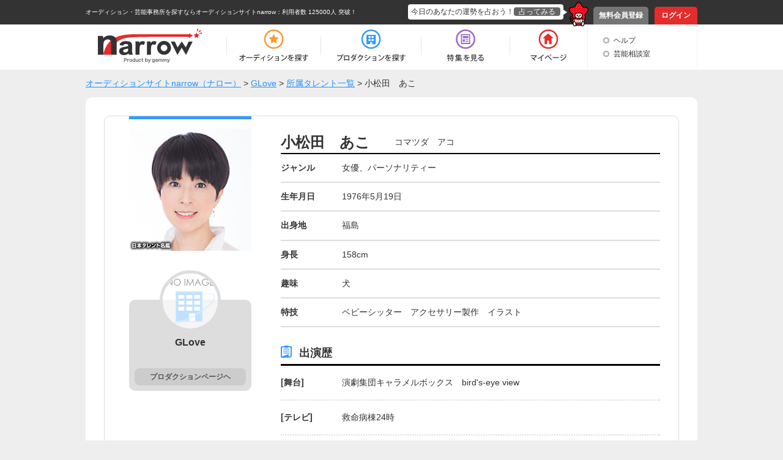

--- FILE ---
content_type: text/html; charset=UTF-8
request_url: https://narrow.jp/talent/11149
body_size: 4839
content:

<!DOCTYPE html>
<html lang="ja">
<head>
	<meta http-equiv="Content-Type" content="text/html; charset=utf-8" />	<title>小松田　あこ（コマツダ　アコ）｜オーディションサイトnarrow</title>
	<link href="/favicon.ico?1501354215" type="image/x-icon" rel="icon" /><link href="/favicon.ico?1501354215" type="image/x-icon" rel="shortcut icon" /><meta property="og:title" content="小松田　あこ（コマツダ　アコ）｜オーディションサイトnarrow" /><meta property="og:type" content="article" /><meta property="og:locale" content="ja_JP" /><meta property="og:url" content="https://narrow.jp/talent/11149" /><meta property="og:image" content="https://narrow.jp/img/upload/talent/W11-1271-160714.jpg" /><meta property="og:site_name" content="オーディションサイトnarrow（ナロー）" /><link href="https://narrow.jp/talent/11149" rel="canonical" /><meta property="og:description" content="GLoveに所属している小松田　あこさんの紹介ページです。" /><meta name="twitter:card" content="summary" /><meta property="twitter:description" content="GLoveに所属している小松田　あこさんの紹介ページです。" /><meta name="twitter:title" content="小松田　あこ（コマツダ　アコ）｜オーディションサイトnarrow" /><meta name="twitter:domain" content="オーディションサイトnarrow（ナロー）" /><meta name="twitter:image" content="https://narrow.jp/img/upload/talent/W11-1271-160714.jpg" /><link rel="stylesheet" type="text/css" href="/css/talent.css?1541473518" />
    
		<meta name="description" content="narrow（ナロー）は、業界最大級の総合オーディションプラットフォームです。多種多様なジャンルから、あなたにピッタリのオーディションや芸能事務所、企業案件を探すことができます。">
		<meta name="viewport" content="width=device-width,initial-scale=1">
	<link rel="stylesheet" type="text/css" href="/css/base.css?1628577891" />	<link rel="stylesheet" type="text/css" href="/css/style.css?1739518039" />	<script type="text/javascript" src="/js/jquery-1.8.2.min.js?1628577891"></script>	<script type="text/javascript" src="/js/scroll.js?1501354215"></script>	<script type="text/javascript" src="/js/scripts.js?1759896215"></script>	<script src="//ajaxzip3.github.io/ajaxzip3.js" charset="UTF-8"></script>
		<!--[if lt IE 9]>
	<script src="https://html5shim.googlecode.com/svn/trunk/html5.js"></script>
	<script src="https://ie7-js.googlecode.com/svn/version/2.1(beta4)/IE9.js"></script>
	<![endif]-->
        <link rel="alternate" media="only screen and (max-width: 640px)" href="https://sp.narrow.jp/talent/11149">
    
        <!-- Google Tag Manager GA4 -->
    <script>(function(w,d,s,l,i){w[l]=w[l]||[];w[l].push({'gtm.start':
                new Date().getTime(),event:'gtm.js'});var f=d.getElementsByTagName(s)[0],
            j=d.createElement(s),dl=l!='dataLayer'?'&l='+l:'';j.async=true;j.src=
            'https://www.googletagmanager.com/gtm.js?id='+i+dl;f.parentNode.insertBefore(j,f);
        })(window,document,'script','dataLayer','GTM-NT2SV6P');</script>
    <!-- End Google Tag Manager GA4 -->
    </head>
<script type="text/javascript">
	function fortune(){
					location.href = '/login';
			}
</script>

<body>
        <!-- Google Tag Manager (noscript) GA4 -->
    <noscript><iframe src="https://www.googletagmanager.com/ns.html?id=GTM-NT2SV6P" height="0" width="0" style="display:none;visibility:hidden"></iframe></noscript>
    <!-- End Google Tag Manager (noscript) GA4 -->
    	<!-- Google Tag Manager -->
	<noscript><iframe src="//www.googletagmanager.com/ns.html?id=GTM-KHHW66"
	height="0" width="0" style="display:none;visibility:hidden"></iframe></noscript>
	<script>(function(w,d,s,l,i){w[l]=w[l]||[];w[l].push({'gtm.start':
	new Date().getTime(),event:'gtm.js'});var f=d.getElementsByTagName(s)[0],
	j=d.createElement(s),dl=l!='dataLayer'?'&l='+l:'';j.async=true;j.src=
	'//www.googletagmanager.com/gtm.js?id='+i+dl;f.parentNode.insertBefore(j,f);
	})(window,document,'script','dataLayer','GTM-KHHW66');</script>
	<!-- End Google Tag Manager -->
	<div id="loading"></div>
	<div class="fortuneTelling">
		<div id="modalContent" class="waitFortune"></div>
	</div>
	<header id="header">
		<div id="headerTop">
			<div class="inner clearfix">
								<p class="heading clearfix"><a href="https://narrow.jp">オーディション・芸能事務所を探すならオーディションサイトnarrow</a>：利用者数 125000人 突破！</p>
								<ul class="pNav clearfix">
											<li class="register"><a href="https://narrow.jp/provisionalRegister">無料会員登録</a></li>
						<li class="login"><a href="https://narrow.jp/login">ログイン</a></li>
									</ul>
				<div class="fortune clearfix">
					<div class="toFortune"><p>今日のあなたの運勢を占おう！<span onclick="fortune();return false;">占ってみる</span></p></div>
					<img src="https://narrow.jp/img/element/img_header_narrowkun.png">
				</div>
			</div>
		</div>

		<div id="headerBottom">
			<div class="inner">
				<nav class="clearfix">
					<div class="logo"><a href="https://narrow.jp"><img src="https://narrow.jp/img/element/img_header_logo.png" alt="オーディションサイトnarrow（ナロー）" /></a></div>
					<ul class="gNav clearfix">
						<li class="nav1"><a href="https://narrow.jp/audition"><span>オーディション</span></a></li>
						<li class="nav2"><a href="https://narrow.jp/production"><span>プロダクション</span></a></li>
						<li class="nav4"><a href="https://narrow.jp/feature"><span>特集</span></a></li>
						<li class="nav5">
							<a href="https://narrow.jp/mypage"><span>マイページ</span></a>
													</li>
					</ul>
					<ul class="otherMenu">
						<li><a href="https://narrow.jp/guide">ヘルプ</a></li>
						<li><a href="https://narrow.jp/advice/about">芸能相談室</a></li>
											</ul>
				</nav>
			</div>
		</div>

	</header>
	<div id="container">
		        <ol class="breadCrumb" itemscope itemtype="http://schema.org/BreadcrumbList" style="">
			<li itemprop="itemListElement" itemscope itemtype="http://schema.org/ListItem"><a itemprop="item" href="/"><span itemprop="name">オーディションサイトnarrow（ナロー）</span></a><meta itemprop="position" content="1" /></li><li itemprop="itemListElement" itemscope itemtype="http://schema.org/ListItem"> > <a itemprop="item" href="/production/622"><span itemprop="name">GLove</span></a><meta itemprop="position" content="2" /></li><li itemprop="itemListElement" itemscope itemtype="http://schema.org/ListItem"> > <a itemprop="item" href="https://narrow.jp/talent?productionId=622"><span itemprop="name">所属タレント一覧</span></a><meta itemprop="position" content="3" /></li><li itemprop="itemListElement" itemscope itemtype="http://schema.org/ListItem"> > <span itemprop="name">小松田　あこ</span><meta itemprop="position" content="4" /></li>		</ol>
        
<!-- 	 -->

	

<div class="content talent_view">
	<div class="main_content">
				<div class="content_border clearfix">
			<div class="left_content">
				<div class="border_blue"></div>
				<img src="https://narrow.jp/img/upload/talent/W11-1271-160714.jpg" alt="小松田　あこ" class="image" />				<div class="production">
										<img src="https://narrow.jp/img/upload/production/logo_noimage.png" alt="noimage" class="production_img">
										<p class="production_name">GLove</p>
					<p class="production_text"></p>
					<div class="left_btn">
						<div class="btn btnDefault"><a href="/production/622">プロダクションページヘ</a></div>
					</div>
				</div>
<!--                                <div style="margin: 20px auto 10px;text-align: center;">
                                <script async src="//pagead2.googlesyndication.com/pagead/js/adsbygoogle.js"></script>
                                 各ページサイド下部responsive 
                                <ins class="adsbygoogle"
                                     style="display:block"
                                     data-ad-client="ca-pub-7211971498208314"
                                     data-ad-slot="4551732581"
                                     data-ad-format="auto"></ins>
                                <script>
                                (adsbygoogle = window.adsbygoogle || []).push({});
                                </script>
                                </div>-->
			</div>
			<div class="right_content">
				<h1 class="name clearfix">
					<div class="kanji">
						小松田　あこ					</div>
					<div class="kana">
						コマツダ　アコ					</div>
				</h1>
				                				<div class="detail clearfix">
					<div class="genre">
						ジャンル
					</div>
					<div class="meat">
						女優、パーソナリティー					</div>
				</div>
                                				<div class="detail clearfix">
					<div class="genre">
						生年月日
					</div>
					<div class="meat">
						1976年5月19日					</div>
				</div>
                                				<div class="detail clearfix">
					<div class="genre">
						出身地
					</div>
					<div class="meat">
						福島					</div>
				</div>
                                				<div class="detail clearfix">
					<div class="genre">
						身長
					</div>
					<div class="meat">
						158cm					</div>
				</div>
                                				<div class="detail clearfix">
					<div class="genre">
						趣味
					</div>
					<div class="meat">
						犬					</div>
				</div>
                                				<div class="detail clearfix">
					<div class="genre">
						特技
					</div>
					<div class="meat">
						ベビーシッター　アクセサリー製作　イラスト					</div>
				</div>
                                                				<div class="cast_history">
					<div class="min_title">
						出演歴
					</div>
					<div class="history clearfix"><div class="genre">[舞台]</div><div class="meat">演劇集団キャラメルボックス　bird's-eye view</div></div><div class="history clearfix"><div class="genre">[テレビ]</div><div class="meat">救命病棟24時</div></div><div class="history clearfix"><div class="genre">[映画]</div><div class="meat">きみに会えて　命</div></div><div class="history clearfix"><div class="genre">[CM]</div><div class="meat">ダスキン　富士重工業　マクドナルド　（以下ナレーション）KUMON　三基商事　ライオン</div></div><div class="history clearfix"><div class="genre">[ラジオ]</div><div class="meat">ふくしまFM　FMヨコハマ　FMサルース</div></div>				</div>
                                                      <div class="source_text">出典：日本タレント名鑑</div>
                 
                				<div class="same_talent">
					<div class="same_talent_heading clearfix">
						<div class="same_talent_title">
							同じプロダクションに所属する芸能人
						</div>
						<div class="same_talent_imdex">
							<a href="/talent?productionId=622"><img src="https://narrow.jp/img/talent/talent_index.png" alt="一覧を見る"> 一覧を見る</a>
						</div>
					</div>
					<div class="same_talent_box clearfix">
						<ul class="index_list">
							<li><a href="/talent/10848"><img src="https://narrow.jp/img/upload/talent/M11-5591-171017.jpg" alt="奈良　俊介" class="same_talent_img" /><div class="same_talent_name"><p>奈良　俊介</p></div></a></li><li><a href="/talent/11250"><img src="https://narrow.jp/img/upload/talent/W12-0771-171017.jpg" alt="横山　真弓" class="same_talent_img" /><div class="same_talent_name"><p>横山　真弓</p></div></a></li><li><a href="/talent/11366"><img src="https://narrow.jp/img/upload/talent/W95-0448-171017.jpg" alt="野中　希" class="same_talent_img" /><div class="same_talent_name"><p>野中　希</p></div></a></li><li><a href="/talent/5362"><img src="https://narrow.jp/img/upload/talent/W01-0070-160714.jpg" alt="桑名　しのぶ" class="same_talent_img" /><div class="same_talent_name"><p>桑名　しのぶ</p></div></a></li>						</ul>
					</div>
				</div>
                			</div>
		</div>
	</div>
	<div class="bottomBtnArea">
		<div class="btn index_btn"><a href="https://narrow.jp/production/622">所属プロダクションへ</a></div>
	</div>
<!--	<div style="margin: 20px auto 10px;text-align: center;">
		<script async src="//pagead2.googlesyndication.com/pagead/js/adsbygoogle.js"></script>
			 特集内広告 
			<ins class="adsbygoogle"
				style="display:inline-block;width:728px;height:90px"
				data-ad-client="ca-pub-7211971498208314"
				data-ad-slot="7497894588"></ins>
			<script>
				(adsbygoogle = window.adsbygoogle || []).push({});
			</script>
	</div>-->
</div><!-- /#container -->

	</div><!-- /#container -->
	<footer id="footer">
		<div id="footerTop">
			<p class="pageTop scroll"><a href="#header"><img src="https://narrow.jp/img/element/img_footer_back.png"></a></p>
		</div>
		<div class="heading">
            <h2>
                オーディションサイト narrow(ナロー)なら、「有名になりたい人」、「芸能人になりたい人」、「デビューしたい人」にピッタリの情報が見つかります。<br>
                通常のオーディション以外にも、有名企業やブランドからのお仕事の依頼や、イメージモデル・アンバサダー募集の企業案件情報もいっぱい！<br>
                登録するだけで、有名企業や芸能事務所からスカウトが届き、即芸能界デビュー！ということも！<br>
                気になった企業案件・オーディションへの応募や、入りたい芸能事務所へのアピールを"無料"で"簡単"に行うことができます。
            </h2>
		</div>
		<div id="footerBottom">
			<div class="inner clearfix">
                <div class="main">
                    <div class="logo"><a href="https://narrow.jp"><img src="https://narrow.jp/img/element/img_footer_logo.png" alt="オーディションサイトnarrow（ナロー）" /></a></div>
                    <div class="sitemap_wrap">
                        <ul class="sitemap">
                            <li>
                                <ul>
                                    <li><a href="https://narrow.jp/audition">オーディション</a></li>
                                    <li><a href="https://narrow.jp/production">プロダクション</a></li>
                                    <li><a href="https://narrow.jp/feature">特集</a></li>
                                </ul>
                            </li>
                            <li>
                                <ul>
                                    <li><a href="https://narrow.jp/mypage">マイページ</a></li>
                                    <li><a href="https://narrow.jp/advice/about">芸能相談室</a></li>
                                    <li><a href="https://narrow.jp/latest">新着情報</a></li>
                                    <li><a href="https://narrow.jp/guide">ヘルプ</a></li>
                                </ul>
                            </li>
                            <li>
                                <ul>
                                    <li><a href="https://narrow.jp/aboutNarrow">narrowとは</a></li>
                                    <li><a href="https://narrow.jp/sitemap">サイトマップ</a></li>
                                    <li><a href="https://narrow.jp/agreement">利用規約</a></li>
                                    <li><a href="https://narrow.jp/privacy">プライバシーポリシー</a></li>
                                </ul>
                            </li>
                            <li>
                                <ul>
                                    <li><a href="https://narrow.jp/termsOfSale">特定商取引法に基づく表記</a></li>
                                    <li><a href="https://narrow.jp/company">運営会社</a></li>
                                    <li><a href="https://narrow.jp/sponsorLp/narrow/enter" target="_blank">掲載をご検討の芸能プロダクション様へ</a></li>
                                    <li><a href="https://docs.google.com/forms/d/e/1FAIpQLSefUmAw05e4m3SnIQDC8FgZkfpHETg6uSwojHZUc9EHjsSI0w/viewform" target="_blank">掲載をご検討の一般企業様へ</a></li>
                                </ul>
                            </li>
                        </ul>
                    </div>
                    <div class="sns_link">
                        <a href="https://twitter.com/narrow_official" target="_blank" class="twitter_link"><img src="/img/element/tw_ico.png" alt="Twitter @narrow_official"></a>
                        <a href="https://www.instagram.com/narrow_official/" target="_blank" class="instagram_link"><img src="/img/element/in_ico.png" alt="Instagram @narrow_official"></a>
                    </div>
                </div>
								<div class="info">
					<ul class="clearfix">
						<li class="register">
							<a href="https://narrow.jp/provisionalRegist">
								<p>いますぐ無料会員登録！</p>
								<div class="image"><img src="https://narrow.jp/img/element/img_footer_register.png"></div>
							</a>
						</li>
						<li class="aboutNarrow">
							<a href="https://narrow.jp/aboutNarrow">
								<p>初めての方へ</p>
								<div class="image"><img src="https://narrow.jp/img/element/img_footer_about_narrow.png"></div>
							</a>
						</li>
					</ul>
				</div>
							</div>
			<p class="copyright">Copyright © <a href="https://narrow.jp">オーディションサイトnarrow（ナロー）</a> All rights reserved.</p>
		</div>
	</footer>
</body>
</html>
